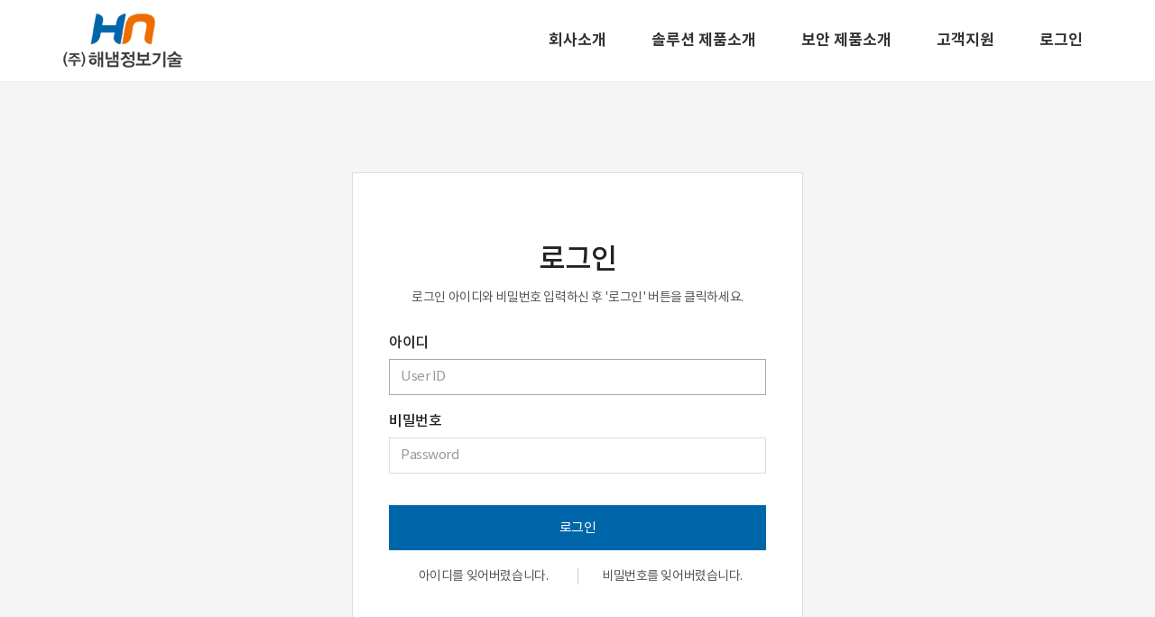

--- FILE ---
content_type: text/html; charset=utf-8
request_url: http://www.hn-info.co.kr/login.php?rq_url=%2Flogin.php%3Frq_url%3D%252Flogin.php%253Frq_url%253D%25252Flogin.php%25253Frq_url%25253D%2525252Flogin.php%2525253Frq_url%2525253D%252525252Fskin%252525252Fpage%252525252Fproduct03.html
body_size: 25632
content:
<!DOCTYPE html>
<html lang="ko">
<head>
<meta charset="UTF-8">
<meta name="robots" content="ALL">
<meta http-equiv="Content-Type" content="text/html; charset=UTF-8">
<meta http-equiv="X-UA-Compatible" content="IE=edge">
<meta name="description" content="000">
<meta name="author" content="000.com">
<meta name="content-language" content="ko">
<meta name="keywords" content="">
<meta name="viewport" content="width=device-width, initial-scale=1.0, maximum-scale=1, user-scalable=no">
<meta property="og:title" content=""/>
<meta property="og:type" content=""/>
<meta property="og:url" content=""/>
<meta property="og:description" content=""/>
<meta property="og:image" content=""/>
<link rel="canonical" href="" />
<title>(주)해냄정보기술</title>
<link rel="stylesheet" href="//maxcdn.bootstrapcdn.com/bootstrap/3.3.7/css/bootstrap.min.css">
<link href="//maxcdn.bootstrapcdn.com/font-awesome/4.7.0/css/font-awesome.min.css" rel="stylesheet">
<link rel="stylesheet" href="/css/jasny-bootstrap.min.css">
<link rel="stylesheet" href="/css/flexslider.css" type="text/css">
<link type="text/css" media="all" rel="stylesheet" href="/css/jquery.tosrus.all.css" />
<link type="text/css" media="all" rel="stylesheet" href="/css/slick.css" />
<link type="text/css" media="all" rel="stylesheet" href="/css/owl.carousel.css" />
<link href="/css/bootstrap-datetimepicker.min.css" rel="stylesheet">
<link type="text/css" rel="stylesheet" href="/css/plugins/slide-in-panel/style.css" />
<script type="text/javascript" src="/js/HuskyEZCreator.js" charset="utf-8"></script>
<link rel="stylesheet" href="/css/animate.min.css">
<link rel="stylesheet" href="/css/custom.css">
<link rel="stylesheet" href="/theme/a/custom.css">
<link rel="stylesheet" href="/skin/custom.css?t=1769360715">
<!--[if lt IE 9]>
<script src="/js/html5shiv.js"></script>
<script src="/js/respond.min.js"></script>
<![endif]-->
<script src="//ajax.googleapis.com/ajax/libs/jquery/1.11.0/jquery.min.js"></script>
<script src="//ajax.googleapis.com/ajax/libs/jqueryui/1.10.4/jquery-ui.min.js"></script>
<script src="//maxcdn.bootstrapcdn.com/bootstrap/3.3.7/js/bootstrap.min.js"></script>
<script type="text/javascript" src="/js/hammer.min.js"></script>
<script type="text/javascript" language="javascript" src="/js/FlameViewportScale.js"></script>
<script type="text/javascript" src="//code.jquery.com/jquery-migrate-1.2.1.min.js"></script>
<script type="text/javascript" charset="utf-8" src="/js/owl.carousel.min.js"></script>
<script type="text/javascript" charset="utf-8" src="/js/slick.min.js"></script>
<script type="text/javascript" language="javascript" src="/js/jquery.tosrus.min.all.js"></script>
<script src="//ajax.googleapis.com/ajax/libs/webfont/1.5.0/webfont.js"></script>
<script type="text/javascript" charset="utf-8" src="/js/bootstrap-datetimepicker.min.js"></script>
<script src="/js/jasny-bootstrap.min.js"></script>
<script src="/js/summernote.min.js"></script>
<link rel="stylesheet" href="/css/summernote.css" type="text/css">
<script type="text/javascript" src="/js/all.js" charset="utf-8"></script>
<script src="/theme/a/custom.js"></script>
<script type="text/javascript">
$(document).ready(function(){
	$('.uneven').slick({
        dots: true,
        speed: 300,
        slidesToShow: 4,
        slidesToScroll: 4,
		slide : 'div'
    });
	$(".slick-track").prop("id","freewall");
	$('.slick-slide').click(function(){
		$('.slider a[data-no="'+$(this).attr('data-no')+'"]').click();
	});
});
</script>
<!--/******************************************************플렉스 슬라이더**********************************************/-->
<script type="text/javascript">
$('#myTab a').click(function (e) {
  e.preventDefault()
  $(this).tab('show')
});
</script>

<script type="text/javascript">
  (function(i,s,o,g,r,a,m){i['GoogleAnalyticsObject']=r;i[r]=i[r]||function(){
  (i[r].q=i[r].q||[]).push(arguments)},i[r].l=1*new Date();a=s.createElement(o),
  m=s.getElementsByTagName(o)[0];a.async=1;a.src=g;m.parentNode.insertBefore(a,m)
  })(window,document,'script','//www.google-analytics.com/analytics.js','ga');

  ga('create', 'UA-52839620-1', 'auto');
  ga('send', 'pageview');

</script></head>
<body class="body-layout">

<script>
	console.log('3.129.13.13')
	console.log('220.85.21.35')
</script>
<script type="text/javascript">
        document.addEventListener('DOMContentLoaded', function() {
        var csrfToken = "1c0787a65b56dbd77617374c6fbcc16b";
        var forms = document.querySelectorAll('form');
        forms.forEach(function(form) {
            var input = document.createElement('input');
            input.type = 'hidden';
            input.name = "ci_csrf_token";
            input.value = csrfToken;
            form.appendChild(input);
        });
    });
</script>
<script  language="JavaScript">
    <!--
        function  imageView(strImage)
        {
        this.document.images['mainImage'].src  =  strImage;
        }
    //-->
	$(window).resize(function(){
		$(".topmarginLay_a").css("height",$(".navbar-fixed-top").height());
	});
	$(window).ready(function(){
		$(".topmarginLay_a").css("height",$(".navbar-fixed-top").height());
	});
	$(window).load(function(){
		$(".topmarginLay_a").css("height",$(".navbar-fixed-top").height());
	});
</script>
<!-- Menu -->
<div class="navbar navbar-inverse navbar-fixed-top" role="navigation">
		<div class="container">

	  <div class="navbar-header">
			<button type="button" class="navbar-toggle" data-toggle="collapse" data-target=".navbar-collapse">
				<span class="sr-only">Toggle navigation</span>
				<span class="icon-bar"></span>
				<span class="icon-bar"></span>
				<span class="icon-bar"></span>
			</button>
			<a class="navbar-brand" href="/"><img alt="LOGO" src="/skin/img/logo/logo.png" class="img-responsive"></a>
		</div>
		<div class="navbar-collapse collapse">
			<ul class="nav navbar-nav navbar-right">
								<li id='m-13' class='dropdown'>
<a href='#' target='_self' class='m-13 dropdown-toggle' data-toggle='dropdown'>회사소개 <b class='caret'></b></a>
<ul class='dropdown-menu m-13_sub'>
<li class='sub_link'><a href='/skin/page/about01.html' target='_self' class='m-13' >회사개요</a></li>
<li class='sub_link'><a href='/skin/page/about02.html' target='_self' class='m-13' >오시는길</a></li>
</ul>
</li>
<li id='m-14' class='dropdown'>
<a href='#' target='_self' class='m-14 dropdown-toggle' data-toggle='dropdown'>솔루션 제품소개 <b class='caret'></b></a>
<ul class='dropdown-menu m-14_sub'>
<li class='sub_link'><a href='/skin/page/product01.html' target='_self' class='m-14' >Jennifer</a></li>
<li class='sub_link'><a href='/skin/page/product02.html' target='_self' class='m-14' >LENA WEB/WAS</a></li>
<li class='sub_link'><a href='/skin/page/product03.html' target='_self' class='m-14' >Sherpa</a></li>
<li class='sub_link'><a href='/skin/page/product04.html' target='_self' class='m-14' >Zenius</a></li>
<li class='sub_link'><a href='/skin/page/product05.html' target='_self' class='m-14' >CLIP report</a></li>
<li class='sub_link'><a href='/skin/page/product06.html' target='_self' class='m-14' >K Upload</a></li>
</ul>
</li>
<li id='m-16' class='dropdown'>
<a href='#' target='_self' class='m-16 dropdown-toggle' data-toggle='dropdown'>보안 제품소개 <b class='caret'></b></a>
<ul class='dropdown-menu m-16_sub'>
<li class='sub_link'><a href='/skin/page/secur01.html' target='_self' class='m-16' >BLUEMAX NGF</a></li>
<li class='sub_link'><a href='/skin/page/secur02.html' target='_self' class='m-16' >BLUEMAX TAMS</a></li>
<li class='sub_link'><a href='/skin/page/secur03.html' target='_self' class='m-16' >BLUEMAX ADS</a></li>
<li class='sub_link'><a href='/skin/page/secur04.html' target='_self' class='m-16' >BLUEMAX WIPS</a></li>
<li class='sub_link'><a href='/skin/page/secur05.html' target='_self' class='m-16' >BLUEMAX IPS</a></li>
</ul>
</li>
<li id='m-15' class='dropdown'>
<a href='#' target='_self' class='m-15 dropdown-toggle' data-toggle='dropdown'>고객지원 <b class='caret'></b></a>
<ul class='dropdown-menu m-15_sub'>
<li class='sub_link'><a href='/mod/mod_form/?no=7' target='_self' class='m-15' >문의하기</a></li>
<li class='sub_link'><a href='/bbs/bbs/?bbs_no=6' target='_self' class='m-15' value='img_bbs_no=6'>다운로드</a></li>
</ul>
</li>
				<li class="divider-vertical"></li>
				<li><a href='/login.php?rq_url=%2Flogin.php%3Frq_url%3D%252Flogin.php%253Frq_url%253D%25252Flogin.php%25253Frq_url%25253D%2525252Flogin.php%2525253Frq_url%2525253D%252525252Flogin.php%252525253Frq_url%252525253D%25252525252Fskin%25252525252Fpage%25252525252Fproduct03.html'>로그인</a></li>							</ul>
		</div>
	</div>
	</div>
<br><!-- Menu End -->
<div class="topmarginLay_a"></div>
<div class="container sub-layout">

<!-- Body -->

<span></span><div class="login-layout">
    <div class="inner-box-wrapper">
            <div class="inner-box">

                    <div class="panel panel-default">
                            <div class="panel-body">
                                    <div class="col-sm-12">
                                            <h2>로그인</h2>
                                    </div>
                                    <hr/>
                                    <div class="col-sm-6 inner-box-msg">
                                                    <p>로그인 아이디와 비밀번호 입력하신 후 '로그인' 버튼을 클릭하세요.</p>
                                    </div>
                                    <div class="col-sm-6 inner-box-form">
                                            <form id="myForm" role="form" method="post" action="login_check.php" >
                                                    <div>
                                                            <label for="id">아이디</label>
                                                            <input name="id" type="text" class="form-control required" placeholder="User ID" autofocus>
                                                    </div>
                                                    <br />
                                                    <div>
                                                            <label for="pw">비밀번호</label>
                                                            <input name="pw" type="password" class="form-control required" placeholder="Password">
                                                    </div>
                                                    <br />
                                                    <div>
                                                            <input type="hidden" name="rq_url" value="/login.php?rq_url=%2Flogin.php%3Frq_url%3D%252Flogin.php%253Frq_url%253D%25252Flogin.php%25253Frq_url%25253D%2525252Fskin%2525252Fpage%2525252Fproduct03.html">
                                                            <button class="btn btn-warning btn-block" type="submit">로그인</button>
                                                                                                                </div>
                                                    <br />
                                                    <div>
                                                            <p><a href="user_id_find.php">아이디를 잊어버렸습니다.</a></p>
                                                            <p><a href="user_pw_find.php">비밀번호를 잊어버렸습니다.</a></p>
                                                    </div>
                                            </form>
                                    </div>
                            </div>
                    </div>
                    <!-- panel end-->
            </div>
    </div>

</div>

<form name="nJoin" role="form" method="post" class="hidden" action="join.php" >
    <input type="hidden" name="nid">
    <input type="hidden" name="nname">
    <input type="hidden" name="nemail">
</form>
<script>
    function set_nJoin(nid,nname,nemail){
        $('[name=nid]').val(nid);
        $('[name=nname]').val(nname);
        $('[name=nemail]').val(nemail);
    }
</script>
</div><!-- Modal -->
<div class="modal" id="img_sum_modal" tabindex="-1" aria-hidden="true" style="display: none;">

                <input type="hidden" class="now_img" value="1">
        <div id="" class="modal-content_img_view" style="width:100%;background-color:#000000;margin:0">
            <center>
                <input type="hidden" class="img_bbs_no">
            <!--<div class="row" style="height:120px;">
                <div class="col-xs-1"><button class="pre_page" style="top:50px"><</button></div>
                <div class="col-xs-10"><div class="images_sum"></div></div>
                <div class="col-xs-1"><button class="next_page" style="top:50px">></button>
                <input type="hidden" class="now_page" value="1"></div>
            </div>--> 
                <!-- Slide Image -->
                <table class="images_sum_main_table" style="background-color:#FFFFFF;text-align: center">
                    <tr>
                        <td>
                            <img class="images_sum_main" src="" style="margin:4px 10px" alt="main images">
                            <br>
                            <table width="100%"><tr><td width="50%"></td><td><a class="pre_img" href="#" style="color:#000000;"><span class="glyphicon glyphicon-chevron-left"></span></a></td>
			    <td><a class="" href="#" data-dismiss="modal" style="color:#000000;"><span class="glyphicon glyphicon-remove-sign btn-lg"></span></a></td>
			    <td><a class="next_img" href="#"><span class="glyphicon glyphicon-chevron-right" style="color:#000000;"></span></a></td><td width="50%"></td></tr></table>
                        </td>
                    </tr>
                </table>
            </center>


                <a class="carousel-control left pre_img" href="#"><span class="glyphicon glyphicon-chevron-left"></span></a>
                <a class="carousel-control right next_img" href="#"><span class="glyphicon glyphicon-chevron-right"></span></a>

               
            <!--<img src="$img_path" class="img-responsive images_sum_main" style="max-height:700px;">-->
    </div>
</div>
<!-- Modal -->
<script type="text/javascript">
    $(".dh-front-gallery .col-md-3 a.thumbnail").height($(".dh-front-gallery .col-md-3 a.thumbnail").width()*0.7);
    $(".pull-center.dh-popup").css("left",($(window).width()-$(".pull-center.dh-popup").width())/2);
    $(window).resize(function(){
    $(".dh-front-gallery .col-md-3 a.thumbnail").height($(".dh-front-gallery .col-md-3 a.thumbnail").width()*0.7);
	$(".pull-center.dh-popup").css("left",($(window).width()-$(".pull-center.dh-popup").width())/2);
    });
    
    $(".intro-widgetbox .col-xs-3 a.thumbnail").height($(".intro-widgetbox .col-xs-3 a.thumbnail").width()*0.7);
    $(".pull-center.dh-popup").css("left",($(window).width()-$(".pull-center.dh-popup").width())/2);
    $(window).resize(function(){
    $(".intro-widgetbox .col-xs-3 a.thumbnail").height($(".intro-widgetbox .col-xs-3 a.thumbnail").width()*0.7);
	$(".pull-center.dh-popup").css("left",($(window).width()-$(".pull-center.dh-popup").width())/2);
    });

	function sendFile(file,editor,welEditable) {
	    data = new FormData();
	    data.append("file", file);
	    $.ajax({
		data: data,
		type: "POST",
		url: "/saveimage.php",
		cache: false,
		contentType: false,
		processData: false,
		success: function(url) {
			editor.insertImage(welEditable, url);
		}
	    });
	}

    $.ajax({
		type: "get",
		url: "/imggallery.php",
		data: "img_bbs_no=4&page_no="+$(".now_page").val(),
		success: function(msg){
				$(".images_sum").html(msg);
		}
	});
    $(".pre_page").click(function(){
        if($(".now_page").val()!=1){
            var im_page_no = $(".now_page").val();
            im_page_no--;
            $(".now_page").val(im_page_no);
            $.ajax({
                type: "get",
                url: "/imggallery.php",
                data: "img_bbs_no=4&page_no="+$(".now_page").val(),
                success: function(msg){
                        $(".images_sum").html(msg);
                }
            });
        }
    });
    $(".next_page").click(function(){
        var im_page_no = $(".now_page").val();
        im_page_no++;
        $(".now_page").val(im_page_no);
        $.ajax({
            type: "get",
            url: "/imggallery.php",
            data: "img_bbs_no=4&page_no="+$(".now_page").val(),
            success: function(msg){
                    $(".images_sum").html(msg);
            }
        });
    });
    
    
    
    $(".pre_img").click(function(){
        var im_page_no = $(".now_img").val();
        im_page_no--;
        $(".now_page").val(im_page_no);
        $.ajax({
            type: "get",
            url: "/imggallery.php",
            data: "img_bbs_no="+$(".img_bbs_no").val()+"&mode=pre&img_no="+$(".now_img").val()+"&page_no="+$(".now_page").val(),
            success: function(msg){
                
                $(".pre_img").css("display","none");
                $(".next_img").css("display","none");
                var msg_arr = msg.split("as12gf");
                $(".images_sum_main").attr("src",msg_arr[1]);
                $(".now_img").val(msg_arr[0]);
                $(".images_sum_main").css("height","");
                $(".images_sum_main").css("width","");
                if($(".images_sum_main").height()*$(window).width()>=$(".images_sum_main").width()*$(window).height()){
                    $(".images_sum_main").css("height",$(window).height()-20);
                }else{
                    $(".images_sum_main").css("width",$(window).width()-60);
                }
                $(".images_sum_main_table").css("margin-top",($(".modal-content_img_view").height()-$(".images_sum_main").height()-40)/2+"px");
                $(".pre_img").css("display","block");
                $(".next_img").css("display","block");

            }
        });
    });
    $(".next_img").click(function(){
        var im_page_no = $(".now_img").val();
        im_page_no++;
        $(".now_page").val(im_page_no);
        $.ajax({
            type: "get",
            url: "/imggallery.php",
            data: "img_bbs_no="+$(".img_bbs_no").val()+"&mode=next&img_no="+$(".now_img").val()+"&page_no="+$(".now_page").val(),
            success: function(msg){
                $(".pre_img").css("display","none");
                $(".next_img").css("display","none");
                var msg_arr = msg.split("as12gf");
                $(".images_sum_main").attr("src",msg_arr[1]);
                $(".now_img").val(msg_arr[0]);
                $(".images_sum_main").css("height","");
                $(".images_sum_main").css("width","");
                if($(".images_sum_main").height()*$(window).width()>=$(".images_sum_main").width()*$(window).height()){
                    $(".images_sum_main").css("height",$(window).height()-20);
                }else{
                    $(".images_sum_main").css("width",$(window).width()-60);
                }
                $(".images_sum_main_table").css("margin-top",($(".modal-content_img_view").height()-$(".images_sum_main").height()-40)/2+"px");
                $(".pre_img").css("display","block");
                $(".next_img").css("display","block");
            }
        });
    });

    
    
    
    function ch_main_img(img_bbs_no,data_no,src){
        $(".images_sum_main").css("max-height",$(window).height()-50);
        $(".modal-content_img_view").css("height",$(window).height());
        $(".pre_img").css("display","none");
        $(".next_img").css("display","none");
        if(data_no==$(".first_img").val()){
            $(".pre_img").css("display","none");
        }
        $(".img_bbs_no").val(img_bbs_no);
        $(".now_img").val(data_no);
        $(".images_sum_main").attr("src",src);
        $("#img_sum_modal").show();
        $(".images_sum_main").css("height","");
        $(".images_sum_main").css("width","");
        if($(".images_sum_main").height()*$(window).width()>=$(".images_sum_main").width()*$(window).height()){
            $(".images_sum_main").css("height",$(window).height()-20);
        }else{
            $(".images_sum_main").css("width",$(window).width()-60);
        }
        $(".images_sum_main_table").css("margin-top",($(".modal-content_img_view").height()-$(".images_sum_main").height()-40)/2+"px");
        $(".pre_img").css("display","block");
        $(".next_img").css("display","block");
    }

    
    $(window).resize(function(){
        $(".images_sum_main").css("height","");
        $(".images_sum_main").css("width","");
        if($(".images_sum_main").height()*$(window).width()>=$(".images_sum_main").width()*$(window).height()){
            $(".images_sum_main").css("height",$(window).height()-20);
        }else{
            $(".images_sum_main").css("width",$(window).width()-40);
        }
        $(".images_sum_main_table").css("margin-top",($(".modal-content_img_view").height()-$(".images_sum_main").height()-40)/2+"px");
        $(".images_sum_main").css("max-height",$(window).height()-60);
        $(".modal-content_img_view").css("height",$(window).height());
    });

</script>


<script type="text/javascript" language="javascript">

	$(window).load(function(){
		setTimeout(function(){
			$(".uneven div div div").height($(".uneven div div div").width()*0.7);
			$(".slick-list.draggable").height($(".uneven div div div").height+2);
			$(".slick-track").height($(".uneven div div div").width()*0.7);
		},300);
    });

    $(window).resize(function(){
		$(".uneven div div div").height($(".uneven div div div").width()*0.7);
		$(".slick-list.draggable").height($(".uneven div div div").height+2);
		$(".slick-track").height($(".uneven div div div").width()*0.7);
    });


//jQuery(function( $ ) {
	$(document).ready(function(){
    $('#freewall a').tosrus({
		caption    : {
			add        : true
		},
		slides    : {
			load        : 'near-visible'
		},
		wrapper    : {
		   classes    : "img-border"
		},
		infinite : true,
	});
    
});
</script></div>
<div class="container footer-social-layout">
	<div class="row">
    <div class="col-lg-12 text-center warning socialArea">
                                <!--<a href="#" target="_blank"><button class="btn btn-link"><img src="/img/kakaotalk.jpg" height="30px" alt="kakaotalk" title="kakaotalk"></button></a>-->
        								    </div>
</div>
		</div>
</div>
</div>


</div></div></div>
<!-- Body End -->
<!-- Footer -->
<div class="footer_copy">
    <div class="col-lg-12 text-center">
    <div class="container">
	<div class="row text-left">
		<div class="col-sm-2">
			<img src="/skin/img/logo/f-logo.png" alt="" class="img-responsive foot-logo">
		</div>
		<div class="col-sm-10">
			<ul>
				<li style="border:none;"><strong>(주)해냄정보기술</strong> 대전광역시 서구 대덕대로 319, 204호 (월평동, 우림필유)</li>
				<div class="clearfix"></div>
				<li>TEL : 042-823-5420</li>
				<li>FAX : 042-823-5421</li>
				<li>영업문의 : yhcho@hn-info.co.kr</li>
                <li>기술문의 : kdh@hn-info.co.kr</li>
			</ul>
			<p class="copy">Copyright &copy; HaeNaem information technology. All rights Reserved.</p>
		</div>
	</div>
</div><br><script src="https://cdnjs.cloudflare.com/ajax/libs/OwlCarousel2/2.0.0-beta.3/owl.carousel.min.js"></script>
<link rel="stylesheet" type="text/css" href="https://cdnjs.cloudflare.com/ajax/libs/OwlCarousel2/2.0.0-beta.3/assets/owl.carousel.min.css">
<link rel="stylesheet" type="text/css" href="https://cdnjs.cloudflare.com/ajax/libs/OwlCarousel2/2.0.0-beta.3/assets/owl.theme.default.min.css">
<script>
	$(document).ready(function() {
		//메인 협력사 슬라이더
		$('.owl-carousel').owlCarousel({
			loop:true,
			margin:30,
			nav:true,
			navText:["<i class='fa fa-angle-left'></i>","<i class='fa fa-angle-right'></i>"],
			autoplay:true,
    		autoplayTimeout:2000,
			autoplaySpped:2000,
    		autoplayHoverPause:true,
			responsive : {
				0:{
					items:1
				},
				768:{
					items:3
				}
			}
		});
	});
</script>
<script>
$(function(){
    $('.intro-boardbox-6').appendTo('.main-download');
    
    	//게시판 레이아웃
		if($('.dh-margin-top').length){
			//게시판 목록
			$('.bbs-list-view-layout + .row,.dh-board,.dh-view-box,#mailForm,.bbs-blog-view-layout + .row,#mod_type_formForm').appendTo('.bbs-area').css('visibility','visible');
			$('#insertForm').css('visibility','visible');
		}else{
			//게시판 내용
			$('#calendar').parent().appendTo('.bbs-area').css('visibility','visible');
			$('.bbs-list-view-layout + .row,.dh-board,.dh-view-box,#insertForm,#mailForm,.bbs-blog-view-layout + .row,#mod_type_formForm').appendTo('.bbs-area').css('visibility','visible');
		}
	
	//주문폼 동의체크
        $('#mod_type_formForm .btn').attr('disabled', 'disabled');
        $('#mod_type_formForm input[value="개인정보 수집 및 이용에 동의합니다."]').on('click',function() {
            if ($('#mod_type_formForm input[value="개인정보 수집 및 이용에 동의합니다."]').is(":checked")) {
                $('#mod_type_formForm .btn').removeAttr('disabled');
            }else{
                $('#mod_type_formForm .btn').attr('disabled', 'disabled');
            }
        });
});
</script>    </div>
</div>
</body>
</html>

--- FILE ---
content_type: text/css
request_url: http://www.hn-info.co.kr/skin/custom.css?t=1769360715
body_size: 34340
content:
@charset "utf-8";
@import url('/skin/notokr/notokr.css');

html {
    overflow-x: hidden;
    overflow-y: scroll;
}

.body-layout {
    background-color: #fff;
    padding-top: 91px;
}

/* 폰트 설정 */
.body-layout,
h1,
h2,
h3,
h4,
h5,
h6,
input,
textarea,
button {
    font-family: 'notokr', "NanumGothic", "나눔고딕", 'NanumBarunGothic', 'Apple SD Neo Gothic', 'Malgun Gothic', 'Gulim', sans-serif;
}

/* h1, h2, h3, h4, h5, h6, p { margin: 0px; } */
ol,
ul,
li {
    list-style: none;
    list-style-position: inside;
}

.navbar .caret,
.navbar .divider-vertical,
.navbar~br,
.footer-social-layout,
.footer_copy .text-center>br,
.topmarginLay_a {
    display: none;
}

.navbar-inverse {
    background-color: #FFF;
    border-color: #EFEFEF;
    margin-bottom: 0;
}

.navbar-inverse .navbar-brand {
    color: #333;
}

.navbar-inverse .navbar-brand:hover,
.navbar-inverse .navbar-brand:focus {
    color: #333;
}

.navbar-brand img {
    margin-top: 0;
}

@media screen and (min-width: 768px) {
    .navbar-inverse .navbar-nav>li>a {
        padding: 35px 25px;
        font-size: 17px;
        font-weight: 600;
        color: #333;
        -webkit-text-shadow: none;
        text-shadow: none;
    }

    .navbar-inverse .navbar-nav>li>a:hover,
    .navbar-inverse .navbar-nav>li>a:focus,
    .navbar-inverse .navbar-nav>li:hover>a,
    .navbar-inverse .navbar-nav>li:focus>a,
    .navbar-inverse .navbar-nav>.open>a,
    .navbar-inverse .navbar-nav>.open>a:hover,
    .navbar-inverse .navbar-nav>.open>a:focus,
    .navbar-inverse .navbar-nav>.active>a,
    .navbar-inverse .navbar-nav>.active>a:hover,
    .navbar-inverse .navbar-nav>.active>a:focus {
        -webkit-box-shadow: none;
        box-shadow: none;
        background-color: transparent;
        color: #333;
    }
}

@media screen and (min-width: 768px) {
    .navbar-nav>li>.dropdown-menu {
        left: 0;
        right: auto;
        animation-fill-mode: both;
        animation-duration: .5s;
        animation-name: fadeInRight;
        -webkit-border-radius: 0;
        border-radius: 0;
        border: none;
        background-color: rgba(0, 0, 0, .85);
    }

    .divider-vertical+li .dropdown-menu {
        left: auto;
        right: 0;
    }
}

.dropdown-menu>li>a {
    padding: 7px 25px;
    font-size: 15px;
    color: #FFF;
    text-transform: uppercase;
}

.dropdown-menu>li>a:hover,
.dropdown-menu>li>a:focus {
    background-color: transparent;
    color: #FFF;
    text-decoration: underline;
}

/* login */

.login-layout,
.id-find-layout,
.pw-find-layout {
    background: #f5f5f5;
    padding: 100px 15px;
}

.login-layout .panel,
.id-find-layout .panel,
.pw-find-layout .panel {
    box-shadow: none;
    max-width: 500px;
    padding: 80px 40px 80px;
    margin: 0 auto;
    border: 1px solid #ddd;
    border-radius: 0px;
}

.login-layout .panel hr,
.id-find-layout .panel hr,
.pw-find-layout .panel hr {
    display: none;
}

.login-layout .panel .panel-body,
.id-find-layout .panel .panel-body,
.pw-find-layout .panel .panel-body {
    padding: 0;
}

.login-layout .panel-body>div.col-sm-12,
.id-find-layout .panel-body>div.col-sm-12,
.pw-find-layout .panel-body>div.col-sm-12 {
    float: none;
}

.login-layout .panel-body>div.col-sm-12 h2,
.id-find-layout .panel-body>div.col-sm-12 h2,
.pw-find-layout .panel-body>div.col-sm-12 h2 {
    text-align: center;
    margin: 0 0 15px;
    line-height: 1;
    color: #222;
    font-size: 32px;
}

.inner-box-msg {
    width: 100%;
    text-align: center;
    float: none;
    margin-bottom: 30px;
    padding: 0;
}

.inner-box-msg p {
    font-size: 14px;
    letter-spacing: -0.03em;
    color: #555;
    margin: 0;
}

.inner-box-form {
    width: 100%;
    float: none;
    margin: 0 auto;
    overflow: hidden;
    padding: 0;
}

.login-layout label,
.id-find-layout label,
.pw-find-layout label {
    font-size: 16px;
    letter-spacing: -0.03em;
    color: #222;
    font-weight: 500;
    margin: 0 0 10px;
    line-height: 1;
}

.login-layout .form-control,
.id-find-layout .form-control,
.pw-find-layout .form-control {
    box-shadow: none;
    border-radius: 0px;
    border: 1px solid #ddd;
    height: 40px;
    color: #555;
    font-size: 15px;
    letter-spacing: -0.03em;
}

.login-layout .form-control:focus,
.id-find-layout .form-control:focus,
.pw-find-layout .form-control:focus {
    border-color: #aaa;
}

.login-layout .btn-warning,
.id-find-layout .btn-warning,
.pw-find-layout .btn-warning {
    float: none;
    width: 100%;
    height: 50px;
    background: #0066AA;
    border-radius: 0px;
    border: none;
    font-size: 15px;
    letter-spacing: -0.03em;
    box-shadow: none;
    margin-top: 15px;
    transition: all ease 0.3s;
}

.login-layout .btn-warning:hover,
.id-find-layout .btn-warning:hover,
.pw-find-layout .btn-warning:hover {
    background: #0066AA;
}

.login-layout form>div>p,
.id-find-layout form>div>p,
.pw-find-layout form>div>p {
    width: 50%;
    margin: 0;
    float: left;
    text-align: center;
    line-height: 1;
}

.login-layout form>div>p+p,
.id-find-layout form>div>p+p,
.pw-find-layout form>div>p+p {
    border-left: 1px solid #ccc;
}

.login-layout form>div>p>a,
.id-find-layout form>div>p>a,
.pw-find-layout form>div>p>a {
    font-size: 14px;
    color: #555;
    letter-spacing: -0.03em;
    display: block;
    padding: 2px 0;
}

@media (max-width:768px) {

    .login-layout,
    .id-find-layout,
    .pw-find-layout {
        padding: 20px 15px;
    }

    .login-layout .panel,
    .id-find-layout .panel,
    .id-find-layout .panel {
        padding: 40px;
    }

    .login-layout .panel-body>div.col-sm-12 h2,
    .id-find-layout .panel-body>div.col-sm-12 h2,
    .pw-find-layout .panel-body>div.col-sm-12 h2 {
        font-size: 24px;
    }

    .inner-box-msg p {
        font-size: 12px;
    }

    .login-layout label,
    .id-find-layout label,
    .pw-find-layout label {
        font-size: 14px;
    }

    .login-layout .form-control,
    .id-find-layout .form-control,
    .pw-find-layout .form-control {
        font-size: 13px;
        height: 36px;
    }

    .login-layout form>div>p>a,
    .id-find-layout form>div>p>a,
    .pw-find-layout form>div>p>a {
        font-size: 12px;
    }

    .login-layout .btn-warning,
    .id-find-layout .btn-warning,
    .pw-find-layout .btn-warning {
        height: 45px;
        font-size: 14px;
        margin-top: 10px;
    }
}

/* ---------- 게시판 타이틀 설정 ---------- */
.intro-board-widget-layout {
    width: 1170px;
    max-width: 100%;
    margin: 0 auto;
    padding: 30px 0;
}

.intro-boardbox .page-header {
    padding: 0 0 10px;
    margin: 12px 0 10px;
    border-bottom: 1px solid #6d6d6d;
}

.intro-boardbox .page-header h4 {
    margin: 0;
    color: #333;
    font-size: 25px;
    font-weight: 600;
    letter-spacing: -1px;
    padding: 0;
}

.intro-boardbox .page-header h4 .btn {
    padding: 5px 0 0;
    margin: 0;
    line-height: 1;
}

.intro-boardbox .page-header h4 .btn .fa-plus:before {
    content: url(/skin/img/main/plus_icon.png);
}

.intro-boardbox .page-header h4 .btn:hover,
.intro-boardbox .page-header h4 .btn:active {
    box-shadow: 0 0 0 rgba(0, 0, 0, 0) !important;
}

.intro-boardbox .front-panel>.panel {
    padding: 0;
    border: none;
    border-radius: 0px;
    background: transparent;
    box-shadow: 0px 0px 0px rgba(0, 0, 0, 0);
}

.intro-boardbox .panel-body {
    padding: 5px 0px 5px;
}

.dh-front-list2-words {
    margin: 0 !important;
    padding: 0;
}

.dh-front-list2 h6 a,
.dh-front-list2 h6 a span {
    color: #666;
    font-weight: 400;
    font-size: 14px;
    padding: 8px 0;
}

.dh-front-list2 h6 a:hover span {
    text-decoration: none;
}

.dh-front-list2 h6 a:hover .list-row-subject {
    color: #303030;
}

.dh-front-list2-words:first-child {
    margin: auto;
}

.list-row-subject {
    float: left;
    text-overflow: ellipsis;
    overflow: hidden;
    max-width: 380px;
    white-space: nowrap;
}

.list-row-subject:before {
    content: "∙";
    color: #1d65a3;
    font-weight: bold;
    padding-right: 11px;
}

.row-separator {
    display: none;
}

.list-row-regdate {
    float: right;
    color: #999 !important;
}

.list-row-contents {
    display: none;
}

.intro-boardbox .label-danger {
    padding: 2px 4px !important;
    position: relative;
    top: 7px;
}

/* //메인 페이지 설정 끝 */
.dh-board,
.dh-view-box,
#insertForm,
#mailForm,
.bbs-list-view-layout+.row,
.bbs-blog-view-layout+.row,
#mod_type_formForm {
    visibility: hidden;
}

/* mod form */
#inquiry .bbs-area {
    background: #f4f4f4;
    padding: 60px 0 20px;
    margin-left: 15px;
    width: 1140px;
    max-width: 100%;
}

#mod_type_formForm {
    max-width: 850px;
    margin: 0 auto 60px;
}

.q_number {
    margin-bottom: 25px;
}

.q_number div h3 {
    font-size: 18px;
    color: #333;
    margin: 0 0 5px !important;
    display: block;
    font-weight: 700 !important;
}

.q_number div h3 i {
    display: none;
}

.q_number .form-control {
    border-radius: 2px;
    margin-bottom: 0px;
}

#mod_type_formForm .btn-primary {
    width: 160px;
    margin-left: 10px;
    color: #fff;
    background-color: #0066AA;
    text-align: center;
    font-size: 14px;
    padding: 14px 0;
    font-weight: 600;
    border-radius: 80px;
    box-shadow: none;
    border: none;
    margin: 0 auto;
    right: auto !important;
    float: none !important;
}

#mod_type_formForm .btn-primary:hover {
    background: #ff9235;
}

#mod_type_formForm .btn-wrap {
    float: none !important;
    margin: 10px 0 0;
    padding: 0 !important;
}

.form-horizontal .checkbox,
.form-horizontal .radio {
    padding-top: 0;
}

.form-horizontal .checkbox {
    text-align: right;
}

.form-horizontal .checkbox label,
.form-horizontal .radio label {
    font-size: 13px;
    margin-right: 13px;
    padding-left: 20px;
}

.form-horizontal .checkbox label {
    margin-right: 0;
}

.form-horizontal .checkbox label input,
.form-horizontal .radio label input {
    margin-top: 4px;
}

/* personal setting 0.62v */
/* layout */
.mt-0 {
    margin-top: 0px !important;
}

.mt-20 {
    margin-top: 20px !important;
}

.mt-30 {
    margin-top: 30px !important;
}

.mt-40 {
    margin-top: 40px !important;
}

.mt-60 {
    margin-top: 60px !important;
}

.mb-0 {
    margin-bottom: 0px !important;
}

.mb-20 {
    margin-bottom: 20px !important;
}

.mb-30 {
    margin-bottom: 30px !important;
}

.mb-40 {
    margin-bottom: 40px !important;
}

.mb-60 {
    margin-bottom: 60px !important;
}

.mg-0 {
    margin: 0 !important;
}

.pd-0 {
    padding: 0 !important;
}

@media(min-width:768px) {
    .col-sm-20 {
        width: 20%;
    }
}

/* img */
.img-bordered {
    border: 1px solid #ddd;
}

.img-caption {
    margin: 10px 0;
    text-align: center;
    font-size: 16px;
    color: #555;
    font-weight: 500;
}

/* align */
.text-center-table thead th,
.text-center-table thead td,
.text-center-table tbody th,
.text-center-table tbody td {
    text-align: center !important;
    vertical-align: middle !important;
}

.text-center-table .text-left,
.text-center-table .text-left th,
.text-center-table .text-left td {
    text-align: left !important;
}

/* font */
.numbering {
    margin-right: 8px;
    margin-bottom: 5px;
    color: #3391d8;
    font-size: 20px;
    font-weight: 300;
}

.numbering.circle,
.numbering.sqr {
    display: inline-block;
    width: 1.8em;
    height: 1.8em;
    line-height: 1.8em;
    text-align: center;
    font-size: 0.8em;
    font-weight: 600;
    letter-spacing: -0.04em;
    color: #fff;
    border-radius: 0;
    background: #0066AA;
}

.numbering.circle {
    border-radius: 50%;
}

/*list style*/
.li-none>li {
    list-style: none !important;
    margin-left: 20px;
}

.li-circle>li {
    list-style: circle !important;
    margin-left: 20px;
}

.li-square>li {
    list-style: square !important;
    margin-left: 20px;
}

.li-disc>li {
    list-style: disc !important;
    margin-left: 17px;
    font-size: 16px;
}

.li-dash>li,
.li-dot>li {
    margin-left: 10px;
    padding-left: 20px;
    position: relative;
}

.li-dash>li:before,
.li-dot>li:before {
    content: '-';
    display: block;
    position: absolute;
    left: 6px;
    top: 0;
}

.li-dot>li:before {
    content: '·';
}

.location-li {
    border-top: 1px solid #222;
    margin: 50px 0 0;
}

.location-li li {
    border-bottom: 1px solid #ddd;
    padding: 12px 10px;
    font-size: 15px;
    letter-spacing: -0.03em;
    margin-bottom: 3px;
}

.location-li span {
    display: inline-block;
    margin-right: auto;
    min-width: 130px;
    font-weight: 500;
    color: #222;
    border-radius: 4px;
}

@media(max-width:767px) {
    .location-li span {
        display: block;
    }
}

.location-li span i {
    margin-right: 10px;
    color: #555;
}

.partner-li {
    margin: 20px 0;
}

.partner-li:after {
    content: '';
    display: block;
    clear: both;
}

.partner-li>li {
    float: left;
    width: 20%;
    padding: 10px;
}

.partner-li>li img {
    border: 1px solid #ddd;
}

.category-li {
    display: inline-block;
    margin: 20px auto;
}

.category-li:after {
    content: '';
    display: block;
    clear: both;
}

.category-li>li {
    float: left;
    display: inline-block;
    margin: 5px;
    padding: 10px 20px;
    background: #f5f5f5;
    border: 1px solid #ddd;
}

.trait-dl {
    margin: 40px 0;
}

.trait-dl:after {
    content: '';
    display: block;
    clear: both;
}

.trait-dl dt,
.trait-dl dd {
    float: left;
    margin-bottom: 10px;
    padding: 20px 40px;
    border-top: 2px solid #ddd;
    font-size: 16px;
}

.trait-dl dt {
    border-color: #3391d8;
    font-size: 18px;
    font-weight: 500;
    padding-left: 10px;
    line-height: 25px;
    color: #0066AA;
}

@media(min-width:768px) {
    .trait-dl dt {
        width: 35%;
    }

    .trait-dl dd {
        width: 65%;
    }
}

@media(max-width:767px) {
    .partner-li>li {
        width: 50%;
    }
}

/* component */
.card {
    display: block;
    position: relative;
    padding: 15px;
    margin-bottom: 20px;
    border: 1px solid #ddd;
    min-height: max-content;
}

.card .card-ttl {
    margin: -15px -15px 15px;
    padding: 10px 0;
    text-align: center;
    font-size: 16px;
    font-weight: 500;
    color: #fff;
    background: #0066AA;
}

.column-2 {
    column-count: 2;
    column-rule: 1px solid #ddd;
    column-gap: 54px;
}

@media(max-width:767px) {
    .column-2 {
        column-count: 1;
    }
}

.column-2 ul,
.column-2 dl,
.column-2 ol {
    margin: 0;
}

.quote-box {
    margin: 20px auto;
    padding: 40px;
    background: #f5f5f5;
    font-size: 16px;
    letter-spacing: -1px;
}

.quote-box p {
    line-height: 26px;
    margin-bottom: 0;
}

.greet .quote,
p.quote {
    margin: 10px 0;
    font-size: 26px;
    font-weight: 300;
    color: #555;
    line-height: 1.2;
}

p.quote span {
    font-weight: 500;
}

/* custom setting */
.container_contents,
.intro-html-layout,
.intro-html-layout>div,
.footer_copy>div,
.sub-layout {
    width: 100%;
    padding: 0;
    margin: 0;
}

ul,
dl,
ol {
    padding: 0;
}

p,
li,
dt,
dd {
    line-height: 1.6;
}

a:hover,
a:focus {
    text-decoration: none;
}

* {
    box-sizing: border-box;
    word-break: keep-all;
}

.dh-board .table-hover {
    margin: 0;
    border-top: 2px solid #0066AA;
    border-bottom: 1px solid #333;
}

.dh-board .table-hover thead tr th,
.dh-board .table-hover tbody tr th,
.dh-board .table-hover tbody tr td {
    padding: 13px 15px;
    font-size: 15px;
    color: #666;
    letter-spacing: -0.04em;
    line-height: 1.6;
    border-bottom: 1px solid #e1e1e1;
}

.dh-board .table-hover thead tr th,
.dh-board .table-hover tbody tr th {
    color: #222;
    background: #f5f5f5;
    padding: 10px 15px;
}

.table-style {
    margin: 0 0 20px;
    border-top: 2px solid #0066AA;
}

.table-style tr th,
.table-style tr td {
    padding: 10px 10px !important;
    border-bottom: 1px solid #dedede !important;
    letter-spacing: -0.02em;
    word-break: keep-all;
    vertical-align: middle !important;
}

.table-style tr th {
    color: #333;
    text-align: center;
}

.table-style thead tr th {
    background: #f8f8f8;
}

.table-style tr td {
    color: #666;
}

.history-table {
    border-top: none;
}

.history-table.table-style tr th,
.history-table.table-style tr td {
    border-bottom: none !important;
    padding: 25px !important;
}

.history-table.table-style tr th {
    position: relative;
    border-right: 1px solid #ccc;
    font-size: 22px;
    color: #0066AA;
}

.history-table.table-style tr th:after {
    content: '';
    display: block;
    position: absolute;
    right: -5px;
    top: 50%;
    transform: translatey(-50%);
    width: 10px;
    height: 10px;
    border: 3px solid #0066AA;
    border-radius: 50%;
    background: #fff;
}

/* personal setting 0.62v end */
/* navigation setting */
@media(max-width:767px) {}

/* mainpage setting */
.container_slide {
    width: 100%;
    margin: 0;
    padding: 0;
}

.container_slide>.fill,
.carousel-inner .item .fill {
    height: 500px;
}

.carousel-caption {
    margin: 0;
    padding: 0;
    left: 50%;
    right: auto;
    top: 50%;
    bottom: auto;
    transform: translate(-50%, -50%);
    width: 85%;
    max-width: 1170px;
}

#myCarousel .carousel-caption span {
    opacity: 1;
    padding: 0;
    background: transparent;
    text-shadow: 0 0 0 rgba(0, 0, 0, 0);
}

.carousel-caption h1 {
    margin: 0;
    font-size: 64px;
    color: #fff;
    font-weight: 500;
    letter-spacing: -1px;
}

.carousel-caption p {
    margin: 20px 0 0;
    font-size: 20px;
    color: #fff;
}

.carousel-control.left {
    background: url(/skin/img/slide/arrow_prev.png) no-repeat center;
}

.carousel-control.right {
    background: url(/skin/img/slide/arrow_next.png) no-repeat center;
}

.carousel-control .glyphicon {
    display: none;
}

.carousel-indicators li,
.carousel-indicators li.active {
    margin: 0 4px;
    width: 11px;
    height: 11px;
}

.main-product .img-box {
    padding: 20px;
}

.owl-carousel .owl-item img {
    width: 90% !important;
}

.main-product {
    padding: 50px 0;
}

.main-product .owl-item a {
    display: block;
    overflow: hidden;
    border-radius: 0;
    box-shadow: 0 0 5px rgba(0, 0, 0, 0.1);
    border: 1px solid #003873;
}

.main-product .owl-item a:hover {
    border-color: #136dcc;
    box-shadow: 0 0 15px rgba(0, 0, 0, 0.2);
}

.main-product .owl-item .txt-box {
    padding: 12px 25px;
    background: #003873;
}

.main-product .owl-item a:hover .txt-box {
    background: #136dcc;
}

.main-product .owl-item .txt-box h5 {
    margin: 0;
    color: #fff;
    font-size: 16px;
}

.main-product .owl-item .txt-box h5 .more {
    float: right;
    font-size: 14px;
    font-weight: 400;
    color: rgba(255, 255, 255, 0.7);
}

.owl-nav>div {
    position: absolute;
    top: 50%;
    transform: translatey(-50%);
    font-size: 40px;
    opacity: 0.75;
}

.owl-nav>div:hover {
    opacity: 1;
}

.owl-next {
    right: -50px;
}

.owl-prev {
    left: -50px;
}

.main-inquiry a {
    position: relative;
    display: block;
    margin-top: 10px;
    padding: 20px 50px;
    color: #333;
    overflow: hidden;
    border: 1px solid #ddd;
    border-top: 2px solid #ff7621;
    background: #fafafa;
}

.main-inquiry a:before {
    content: '\f245';
    font-family: 'fontawesome';
    position: absolute;
    right: 15px;
    bottom: 15px;
    opacity: 0.2;
    font-size: 120px;
    transition: all .3s ease;
    z-index: 0;
    color: #989898;
}

.main-inquiry a:hover:before {
    opacity: 0.5;
    right: 30px;
    color: #a9a9a9;
}

.main-inquiry a h4 {
    margin-bottom: 15px;
    font-size: 24px;
    font-weight: 600;
    letter-spacing: -1px;
}

.main-inquiry a h4:before {
    content: '';
    display: block;
    width: 20px;
    height: 2px;
    margin: 0 0 7px;
    background: #fff;
    display: none;
}

.main-inquiry a li {
    margin-bottom: 6px;
    font-size: 16px;
}

.main-inquiry a li i {
    margin-right: 10px;
    color: #8c8c8c;
}

@media(max-width:767px) {}

/* footer setting */
.footer_copy>div {
    padding: 30px 0 20px;
    background: #333;
    color: #bbb;
    font-size: 13px;
}

.footer_copy ul:after {
    content: '';
    display: block;
    clear: both;
}

.footer_copy li {
    float: left;
    padding-right: 10px;
    margin-bottom: 10px;
    line-height: 12px;
    margin-right: 10px;
    border-right: 1px solid rgba(255, 255, 255, 0.2);
    letter-spacing: 0;
}

.footer_copy li:last-of-type {
    border-right: none;
}

.footer_copy .copy {
    font-size: 11px;
}

.footer_copy li strong {
    display: inline-block;
    margin-right: 10px;
}

@media(max-width:767px) {}

/* subpage setting */
.pageheader {
    height: 220px;
    background: #000 url(/skin/img/sub/subtop-bg.jpg) no-repeat center / cover;
}

.pageheader .container {
    position: relative;
    height: 100%;
}

.pageheader h2 {
    margin: 0;
    position: absolute;
    left: 50%;
    top: 38%;
    transform: translate(-50%, -50%);
    font-size: 42px;
    color: #222;
    letter-spacing: -1px;
}

.breadcrumb {
    margin: 0;
    position: absolute;
    left: 50%;
    top: 56%;
    transform: translate(-50%, -50%);
    background: transparent;
    font-size: 13px;
    color: #555
}

.breadcrumb .active {
    color: #222
}

.breadcrumb>li+li:before {
    content: "\f105 ";
    color: #555;
    font-family: "FontAwesome";
}

.snb-wrap {
    text-align: center;
    background: rgba(8, 41, 105, 0.8);
    width: 1170px;
    max-width: 100%;
    margin: -54px auto 0;
    position: relative;
    z-index: 1000;
}

.snb-wrap ul {
    margin-bottom: 17px;
    margin-top: 17px;
}

.snb-wrap li {
    display: inline-block;
}

.snb-wrap li a {
    display: block;
    font-size: 16px;
    color: #fff;
    padding: 0 30px;
    font-weight: 500;
    border-right: 1px solid #556da5;
    line-height: 18px;
}

.snb-wrap li:last-child a {
    border-right: none;
}

.snb-wrap li.active a {
    color: #ffca66;
}

.subpage-content {
    padding-top: 60px;
    padding-bottom: 80px;
}

.subpage-content .emp {
    font-weight: 500;
    color: #0066AA;
}

.subpage-content .title {
    margin-bottom: 60px;
    text-align: left;
}

.subpage-content .title h3 {
    margin-top: 0;
    font-size: 38px;
    letter-spacing: -1px;
    padding-bottom: 20px;
    border-bottom: 1px solid #ddd;
}

.subpage-content .title h3:before {
    content: '';
    display: block;
    width: 15px;
    height: 15px;
    margin: 0 auto 10px;
    border-radius: 50%;
    border: 5px solid #ff9235;
    display: none;
}

.subpage-content section {
    padding-bottom: 60px;
}

.subpage-content section h4 {
    position: relative;
    margin-bottom: 20px;
    font-size: 26px;
}

.subpage-content section h4:before {
    content: '';
    display: block;
    margin: 0 0 10px;
    width: 40px;
    height: 3px;
    background: #0066AA;
}

.subpage-content section h4:after {
    content: '';
    display: block;
    position: absolute;
    left: 30px;
    top: 0;
    width: 10px;
    height: 3px;
    background: #ff9235;
}

.subpage-content section h5 {
    margin-top: 50px;
    margin-bottom: 15px;
    font-size: 22px;
}

/*subpage about*/
#about01 .col-sm-7 {
    padding-left: 40px;
}

.business-li {
    padding: 40px 25px;
    text-align: center;
    background: #f4f4f4;
    border-radius: 100px;
}

.business-li li {
    display: inline-block;
    margin: 0 10px;
    font-size: 20px;
    font-weight: 500;
    color: #0066AA;
    letter-spacing: -1px;
}

.greet p {
    margin-bottom: 20px;
    font-size: 16px;
}

.greet .quote {
    margin-bottom: 20px;
    font-weight: 600;
}

.greet .name {
    margin-top: 40px;
    text-align: right;
    font-size: 17px;
    font-weight: 500;
    letter-spacing: -1px;
}

/*subpage product*/
.effect-wrap {
    margin: 20px -15px;
}

.effect-wrap .card {
    min-height: 205px;
}

.trait-dl dt .numbering {
    display: block;
}

.trait-dl dd p {
    margin-bottom: 15px;
    font-size: 15px;
}

.trait-dl .clearfix {
    padding-bottom: 50px;
}

.monitoring-wrap .right-con {
    padding-top: 50px;
}

.monitoring-wrap .clearfix {
    padding-bottom: 50px;
}

.monitoring-wrap li {
    margin-bottom: 10px;
    font-size: 16px;
    margin-left: 0;
    color: #0066aa;
    font-weight: 500;
}

.lena-differrence {
    margin: 30px -15px;
}

.lena-differrence .card {
    min-height: 180px;
}

.trait-wrap .clearfix {
    margin-bottom: 30px;
    padding-bottom: 30px;
    border-bottom: 1px dashed #ddd;
}

.prod03-trait .card {
    padding: 30px 20px 20px;
    text-align: center;
    min-height: 390px;
    box-shadow: 0 0 10px rgba(0, 0, 0, 0.05);
}

.prod03-trait .card h5 {
    margin-top: 15px;
}

.prod03-dashboard .clearfix {
    padding-bottom: 30px;
}

.prod03-dashboard>div.txt-box:nth-child(5) {
    padding-top: 60px;
}

.prod03-dashboard>div.txt-box:nth-child(5) p {
    margin-top: 20px;
}

p {
    font-size: 16px;
}

#product04 .trait-wrap {
    margin: 20px 0;
    padding: 30px 15px;
    border: 1px solid #ddd;
    text-align: center;
}

#product04 .trait-wrap .card {
    min-height: 300px;
    text-align: left;
}

#product04 .trait-wrap i {
    margin: 10px 0 20px;
    opacity: 0.5;
    font-size: 50px;
    color: #0066AA;
}

#product04 .trait-wrap ul {
    display: inline-block;
}

#product04 .trait-wrap>div:last-child li {
    margin-bottom: 10px;
    font-size: 18px;
    text-align: left;
}

.prod05-effect {
    text-align: center;
}

.prod05-effect .card {
    padding: 30px 20px 20px;
    text-align: center;
    min-height: 340px;
    box-shadow: 0 0 10px rgba(0, 0, 0, 0.05);
    background: #fbfbfb;
}

.prod05-effect .card h5 {
    margin-top: 20px;
}

#product05 .se2 .img-wrap img {
    border-radius: 4px;
}

#product06 .trait-wrap .card {
    min-height: 180px;
}

.prod06-trait .card {
    padding: 30px 20px 20px;
    text-align: center;
    min-height: 400px;
    box-shadow: 0 0 10px rgba(0, 0, 0, 0.05);
}

.prod06-trait .card h5 {
    margin-top: 20px;
}

.prod06-trait .card li {
    text-align: left;
}

#mod_type_formForm .q_number:nth-child(6) .checkbox label:last-child {
    display: none;
}

/* 보안 제품 */
[id^=secur0] .subpage-content {
    padding-bottom: 0;
}

.con-tit {
    max-width: 800px;
    margin: 0 auto;
}

.con-tit h6 {
    margin: 0 0 20px 0;
    text-align: center;
    color: #003b91;
    font-weight: 400;
    font-size: 23px;
}

.con-tit p {
    margin: 60px 0 0 0;
    font-size: 20px;
    line-height: 1.5;
    color: #000;
    letter-spacing: 0;
}
.con-tit p + p{
    margin: 10px 0 0 0;
}
.con-tit p span {
    color: #0073c0;
    font-weight: 500;
}

.con-tit img {
    height: 80px;
}

.bg-img {
    margin-top: 50px;
}

.bg-img img {}

.secur-wrap {
    padding: 100px 0 150px;
    /* background: #f5f5f5; */
}
#secur04 .secur-wrap{
    padding-top: 0;
}
.secur-wrap .secur-box {}

.secur-wrap .secur-box+.secur-box {
    margin-top: 120px;
}

.secur-wrap .secur-box .se-h6 {
    text-align: center;
    font-size: 25px;
    font-weight: 500;
    color: #0073c0;
    margin: 0 0 20px 0;
}

.secur-wrap .secur-box .img-box {}

.secur-wrap .secur-box .img-box img {}

.secur-box .se-h3 {
    font-size: 40px;
    font-weight: 600;
    color: #000;
    margin: 0px 0 55px;
    text-align: center;
}

.secur-wrap .secur-box .img-box+.img-box {
    margin-top: 50px;
}

.secur-wrap .secur-box .img-box p {
    display: flex;
    align-items: center;
    font-size: 18px;
    color: #000;
    margin-bottom: 10px;
    gap: 7px;
}

.secur-wrap .secur-box .img-box p span {
    font-weight: 600;
    color: #0073c0;
    font-size: 22px;
}

.secur-wrap .secur-box .img-box p b {
    font-weight: 700;
}

.fuction-wrap {
    display: grid;
    grid-template-columns: 1fr 1fr;
    gap: 120px 50px;
}

.fuction-wrap .inner {
    display: flex;
    flex-direction: column;
    align-items: flex-end;
    text-align: end;
}

.fuction-wrap .inner .img-box {
    margin-bottom: 15px;
}

.fuction-wrap .inner .img-box img {
    height: 130px;
    object-fit: contain;
}

.fuction-wrap .inner p {
    margin: 0;
    font-size: 17px;
    color: #111;
}

.fuction-wrap .inner:nth-child(even) {
    align-items: flex-start;
    text-align: left;
}

.fuction-wrap .inner:nth-child(even) img {}

.fuction-wrap .inner:nth-child(even) p {}

#secur03 .con-tit p span,
#secur03 .secur-wrap .secur-box .se-h6 {
    color: #7d3b91;
}
#secur03 .secur-wrap .secur-box .img-box p span{
    display: block;
    width: 100%;
    text-align: center;
    color: #7d3b91;
}
@media(min-width:768px) {

    #product04 .trait-dl dt,
    #product02 .trait-dl dt {
        width: 25%;
    }

    #product04 .trait-dl dd,
    #product02 .trait-dl dd {
        width: 75%;
    }
}

@media(max-width:767px) {
    .body-layout {
        padding-top: 80px;
    }

    .navbar-brand img {
        height: 50px;
    }

    .navbar-toggle {
        top: 15px;
        border: none !important;
        background: transparent !important;
    }

    .navbar-toggle .icon-bar {
        background: #333 !important;
    }

    .navbar-inverse .navbar-nav>.open>a,
    .navbar-inverse .navbar-nav>.open>a:focus,
    .navbar-inverse .navbar-nav>.open>a:hover {
        background: #003873;
    }

    .navbar-nav .open .dropdown-menu {
        background: #f5f5f5;
    }

    .container_slide>.fill,
    .carousel-inner .item .fill {
        height: 360px;
    }

    .carousel-control {
        display: none;
    }

    .carousel-caption h1 {
        font-size: 36px;
    }

    .owl-nav>div {
        display: none;
    }

    .main-inquiry a {
        margin-bottom: 40px;
        padding: 20px 30px;
    }

    .list-row-subject {
        max-width: 220px;
    }

    .foot-logo {
        margin: 0 auto 15px;
    }

    .footer_copy li {
        float: none;
        margin: 0 0 5px;
        padding: 0;
        border: none;
    }

    .footer_copy li strong {
        display: block;
        margin-bottom: 5px;
    }

    .pageheader h2 {
        top: 34%;
        font-size: 34px;
    }

    .breadcrumb {
        white-space: nowrap;
    }

    .business-li {
        text-align: left;
        border-radius: 0;
        padding: 25px;
    }

    .business-li li {
        font-size: 17px;
    }

    #about01 .col-sm-7 {
        padding-left: 15px;
        padding-top: 15px;
    }

    .subpage-content .title {
        margin-bottom: 40px;
    }

    .subpage-content .title h3 {
        font-size: 30px;
    }

    .snb-wrap li a {
        padding: 0 10px;
        font-size: 14px;
    }

    .quote-box {
        padding: 25px;
    }

    .snb-wrap .container {
        padding: 0;
    }

    .card {
        min-height: 0 !important;
    }

    .trait-dl dt,
    .trait-dl dd {
        padding: 10px 20px;
        width: 100%;
    }

    .trait-dl dt {
        margin-bottom: 0;
    }

    .monitoring-wrap li {
        position: relative;
        padding-left: 40px;
    }

    .monitoring-wrap li span {
        position: absolute;
        left: 0;
        top: 4px;
    }

    .subpage-content section h4 {
        font-size: 22px;
    }

    .subpage-content section h5 {
        font-size: 18px;
    }

    .trait-dl dt .numbering {
        display: inline-block;
        margin-right: 10px;
    }

    #inquiry .bbs-area {
        padding: 15px;
        margin: 0;
    }

    .dh-margin-top {
        text-align: center;
    }
}
@media (max-width:576px) {
    .con-tit img {
        height: 45px;
    }
    .con-tit {
        max-width: 400px;
        margin: 0 auto;
    }
    .con-tit p {
        margin: 30px 0 0 0;
        font-size: 15px;
    }
    .secur-wrap .secur-box .se-h6 {
        font-size: 18px;
        margin: 0px 0 15px 0;
    }
    .secur-box .se-h3 {
        font-size: 22px;
        margin: 0px 0 25px;
    }
    .secur-wrap .secur-box .img-box p {
        font-size: 11px;
        margin-bottom: 10px;
        gap: 5px;
        display: block;
    }
    .secur-wrap .secur-box .img-box p span {
        font-size: 15px;
    }
    .fuction-wrap .inner p {
        margin: 0;
        font-size: 14px;
        color: #111;
    }
    .fuction-wrap .inner .img-box img {
        height: 85px;
        object-fit: contain;
    }
    .con-tit h6 {
        font-size: 17px;
    }
    .secur-wrap .secur-box+.secur-box {
        margin-top: 50px;
    }
    .fuction-wrap {
        gap: 30px 50px;
    }
}